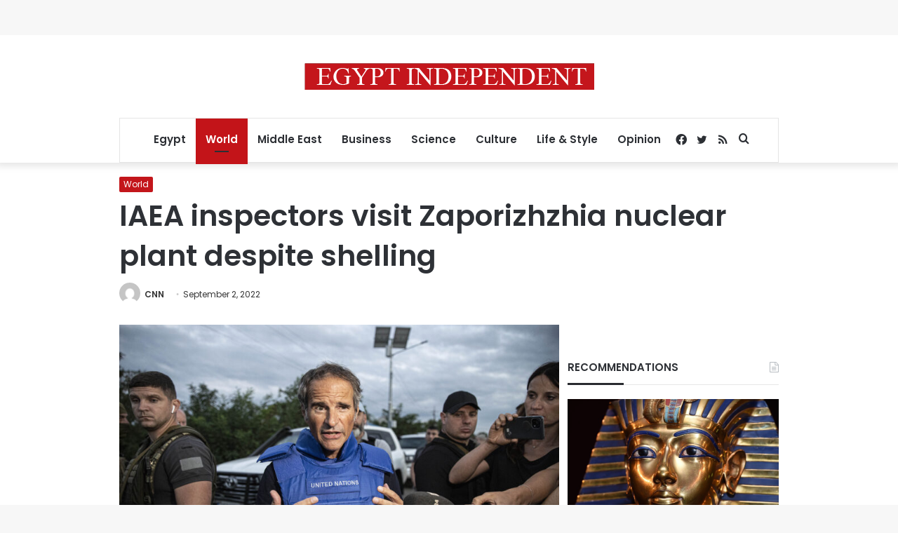

--- FILE ---
content_type: text/html; charset=utf-8
request_url: https://www.google.com/recaptcha/api2/aframe
body_size: 268
content:
<!DOCTYPE HTML><html><head><meta http-equiv="content-type" content="text/html; charset=UTF-8"></head><body><script nonce="GYHh759v2_zTuiNJdILV0A">/** Anti-fraud and anti-abuse applications only. See google.com/recaptcha */ try{var clients={'sodar':'https://pagead2.googlesyndication.com/pagead/sodar?'};window.addEventListener("message",function(a){try{if(a.source===window.parent){var b=JSON.parse(a.data);var c=clients[b['id']];if(c){var d=document.createElement('img');d.src=c+b['params']+'&rc='+(localStorage.getItem("rc::a")?sessionStorage.getItem("rc::b"):"");window.document.body.appendChild(d);sessionStorage.setItem("rc::e",parseInt(sessionStorage.getItem("rc::e")||0)+1);localStorage.setItem("rc::h",'1769770130554');}}}catch(b){}});window.parent.postMessage("_grecaptcha_ready", "*");}catch(b){}</script></body></html>

--- FILE ---
content_type: application/javascript; charset=utf-8
request_url: https://fundingchoicesmessages.google.com/f/AGSKWxUNpgxY5h9LFHYP2ud5he1vv_GTlfe1QAjRS68qnjdxkEUtwejbL1clvIvJTNqojXoWWyR26fhNK10iP9GwA7tzwn9Ij8Ft3vzpOwx5ONKsmJX-DrnrER2Hgm4tOMdXZfBZyaqq9DXHdaU-4N8wXNjGxA-6G_uTB4l-AcYmam5J-UXSZRpbOSASOxSy/_/adsx_728./bannerad2-/JSAdservingSP.-ads-manager//ads.bundle.
body_size: -1285
content:
window['6c71f7d4-8d56-490c-97e1-4b0e0127c858'] = true;